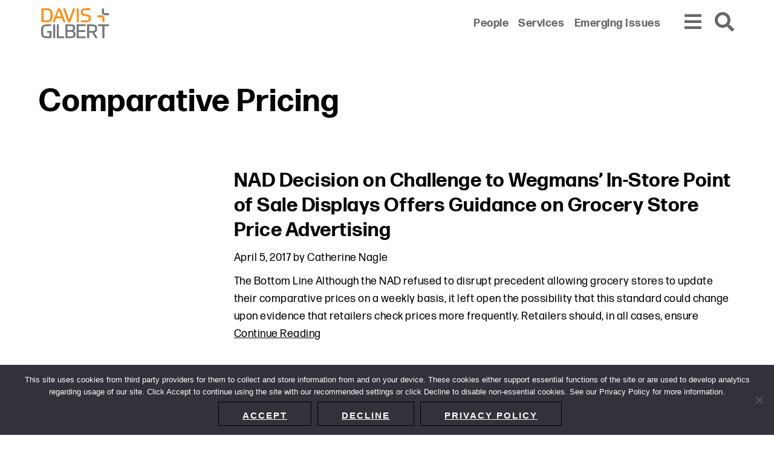

--- FILE ---
content_type: text/html; charset=UTF-8
request_url: https://www.dglaw.com/tag/comparative-pricing/
body_size: 6280
content:
<!DOCTYPE html><html lang="en-US"><head ><meta charset="UTF-8" /><meta name="viewport" content="width=device-width, initial-scale=1" /><meta name='robots' content='index, follow, max-image-preview:large, max-snippet:-1, max-video-preview:-1' /> <!-- This site is optimized with the Yoast SEO plugin v24.1 - https://yoast.com/wordpress/plugins/seo/ --><link media="all" href="https://www.dglaw.com/wp-content/cache/autoptimize/css/autoptimize_92f6d335cac46112b0aee7d61960a889.css" rel="stylesheet"><title>Comparative Pricing - Davis+Gilbert LLP</title><link rel="canonical" href="https://www.dglaw.com/tag/comparative-pricing/" /><meta property="og:locale" content="en_US" /><meta property="og:type" content="article" /><meta property="og:title" content="Comparative Pricing - Davis+Gilbert LLP" /><meta property="og:url" content="https://www.dglaw.com/tag/comparative-pricing/" /><meta property="og:site_name" content="Davis+Gilbert LLP" /><meta name="twitter:card" content="summary_large_image" /> <script type="application/ld+json" class="yoast-schema-graph">{"@context":"https://schema.org","@graph":[{"@type":"CollectionPage","@id":"https://www.dglaw.com/tag/comparative-pricing/","url":"https://www.dglaw.com/tag/comparative-pricing/","name":"Comparative Pricing - Davis+Gilbert LLP","isPartOf":{"@id":"https://www.dglaw.com/#website"},"breadcrumb":{"@id":"https://www.dglaw.com/tag/comparative-pricing/#breadcrumb"},"inLanguage":"en-US"},{"@type":"BreadcrumbList","@id":"https://www.dglaw.com/tag/comparative-pricing/#breadcrumb","itemListElement":[{"@type":"ListItem","position":1,"name":"Home","item":"https://www.dglaw.com/"},{"@type":"ListItem","position":2,"name":"Comparative Pricing"}]},{"@type":"WebSite","@id":"https://www.dglaw.com/#website","url":"https://www.dglaw.com/","name":"Davis+Gilbert LLP","description":"From our base in New York, we represent a diverse range of clients across the country and around the world.","publisher":{"@id":"https://www.dglaw.com/#organization"},"potentialAction":[{"@type":"SearchAction","target":{"@type":"EntryPoint","urlTemplate":"https://www.dglaw.com/?s={search_term_string}"},"query-input":{"@type":"PropertyValueSpecification","valueRequired":true,"valueName":"search_term_string"}}],"inLanguage":"en-US"},{"@type":"Organization","@id":"https://www.dglaw.com/#organization","name":"Davis+Gilbert LLP","url":"https://www.dglaw.com/","logo":{"@type":"ImageObject","inLanguage":"en-US","@id":"https://www.dglaw.com/#/schema/logo/image/","url":"https://www.dglaw.com/wp-content/uploads/2021/11/DG19004_Logo_RGB_FINAL.svg","contentUrl":"https://www.dglaw.com/wp-content/uploads/2021/11/DG19004_Logo_RGB_FINAL.svg","width":242,"height":115,"caption":"Davis+Gilbert LLP"},"image":{"@id":"https://www.dglaw.com/#/schema/logo/image/"}}]}</script> <!-- / Yoast SEO plugin. --><link rel='dns-prefetch' href='//cdnjs.cloudflare.com' /><link rel='dns-prefetch' href='//maps.google.com' /><link rel='dns-prefetch' href='//fonts.googleapis.com' /><link rel='stylesheet' id='davis-gilbert-fonts-css' href='//fonts.googleapis.com/css?family=Source+Sans+Pro%3A400%2C600%2C700&#038;ver=6.5.7' type='text/css' media='' /> <script type="text/javascript" src="https://cdnjs.cloudflare.com/polyfill/v3/polyfill.min.js?features=default%2CArray.prototype.find%2CArray.prototype.includes%2CPromise%2CObject.assign%2CObject.entries&amp;ver=2.2.0" id="algolia-polyfill-js"></script> <script type="text/javascript" id="cookie-notice-front-js-before">/* <![CDATA[ */
var cnArgs = {"ajaxUrl":"https:\/\/www.dglaw.com\/wp-admin\/admin-ajax.php","nonce":"ba6a5c165e","hideEffect":"slide","position":"bottom","onScroll":false,"onScrollOffset":100,"onClick":false,"cookieName":"cookie_notice_accepted","cookieTime":31536000,"cookieTimeRejected":2592000,"globalCookie":false,"redirection":false,"cache":true,"revokeCookies":false,"revokeCookiesOpt":"automatic"};
/* ]]> */</script> <script type="text/javascript" src="https://www.dglaw.com/wp-includes/js/jquery/jquery.min.js?ver=3.7.1" id="jquery-core-js"></script> <script type="text/javascript" id="wp-util-js-extra">/* <![CDATA[ */
var _wpUtilSettings = {"ajax":{"url":"\/wp-admin\/admin-ajax.php"}};
/* ]]> */</script> <!-- GA Google Analytics @ https://m0n.co/ga --> <script async src="https://www.googletagmanager.com/gtag/js?id=G-GTNDRBWBW6"></script> <script>window.dataLayer = window.dataLayer || [];
			function gtag(){dataLayer.push(arguments);}
			gtag('js', new Date());
			gtag('config', 'G-GTNDRBWBW6');</script> <!-- Lara's Google Analytics - https://www.xtraorbit.com/wordpress-google-analytics-dashboard-widget/ --> <script async src="https://www.googletagmanager.com/gtag/js?id=G-TNDRBWBW6"></script> <script>window.dataLayer = window.dataLayer || [];
  function gtag(){dataLayer.push(arguments);}
  gtag('js', new Date());
  gtag('config', 'G-TNDRBWBW6');</script> <script type="text/javascript">var algolia = {"debug":true,"application_id":"QAL23D1HE7","search_api_key":"6814ce6f5260dbe0e183ee83c3353884","query":"","autocomplete":{"sources":[{"index_id":"searchable_posts","index_name":"dglaw_production_searchable_posts","label":"All posts","admin_name":"All posts","position":10,"max_suggestions":5,"tmpl_suggestion":"autocomplete-post-suggestion","enabled":true}],"input_selector":"input[name='s']:not('.no-autocomplete')"},"indices":{"searchable_posts":{"name":"dglaw_production_searchable_posts","id":"searchable_posts","enabled":true,"replicas":[{"name":"dglaw_production_searchable_posts_post_date_desc"},{"name":"dglaw_production_searchable_posts_last_name_asc"}]}}};</script><meta name="google-site-verification" content="i0tumdcfDP83qyAKVA-HBJnoTtIAfUUwJcBXSefKmmQ" /> <!-- Global site tag (gtag.js) - Google Analytics --> <script async src="https://www.googletagmanager.com/gtag/js?id=UA-165475226-1"></script> <meta name="google-site-verification" content="mcW146Ocf60stEBw6QU_VQF37mPj6DJZzqlgqo9XYbo" /> <script>window.dataLayer = window.dataLayer || [];
  function gtag(){dataLayer.push(arguments);}
  gtag('js', new Date());

  gtag('config', 'UA-165475226-1');</script><link rel="icon" href="https://www.dglaw.com/wp-content/uploads/2022/05/cropped-DG-favicon-32x32.png" sizes="32x32" /><link rel="icon" href="https://www.dglaw.com/wp-content/uploads/2022/05/cropped-DG-favicon-192x192.png" sizes="192x192" /><link rel="apple-touch-icon" href="https://www.dglaw.com/wp-content/uploads/2022/05/cropped-DG-favicon-180x180.png" /><meta name="msapplication-TileImage" content="https://www.dglaw.com/wp-content/uploads/2022/05/cropped-DG-favicon-270x270.png" /></head><body class="archive tag tag-comparative-pricing tag-2758 wp-custom-logo wp-embed-responsive cookies-not-set custom-header sidebar-content genesis-breadcrumbs-hidden sticky-header no-js"><div class="site-container" id="site-container" role="main"><ul class="genesis-skip-link" role="navigation" aria-label="Skip links navigation menu"><li role="presentation"><a href="#genesis-content" class="screen-reader-shortcut"> Skip to content</a></li><li role="presentation"><a href="#genesis-sidebar-primary" class="screen-reader-shortcut"> Skip to primary sidebar</a></li></ul><div class="site-header-shim"></div><header class="site-header"><div class="wrap"><div class="title-area"><p class="site-title"><a href="https://www.dglaw.com/" class="custom-logo-link" rel="home"><img width="242" height="115" src="https://www.dglaw.com/wp-content/uploads/2021/11/DG19004_Logo_RGB_FINAL.svg" class="custom-logo" alt="Davis+Gilbert LLP" decoding="async" height="115.5" width="242.1" /></a></p><p class="site-description">From our base in New York, we represent a diverse range of clients across the country and around the world.</p></div><div class="widget-area header-widget-area"><nav class="nav-secondary" aria-label="Secondary Navigation Menu"><div class="wrap"><ul id="menu-secondary-menu" class="menu genesis-nav-menu menu-secondary js-superfish"><li id="menu-item-602" class="menu-item menu-item-type-post_type_archive menu-item-object-poa_person menu-item-602"><a href="https://www.dglaw.com/people/"><span >People</span></a></li><li id="menu-item-603" class="menu-item menu-item-type-post_type_archive menu-item-object-poa_practice menu-item-603"><a href="https://www.dglaw.com/services/"><span >Services</span></a></li><li id="menu-item-604" class="menu-item menu-item-type-custom menu-item-object-custom menu-item-604"><a href="/category/emerging-issues/"><span >Emerging Issues</span></a></li></ul></div></nav></div><div class="navigation"><button id="overlay_menu_open" class="overlay_menu_open" aria-label="Open global navigation"><span class="icon fas fa-bars"></span></button><button id="overlay_menu_close" class="overlay_menu_close" aria-label="Close global navigation"><span class="icon fas fa-times"></span></button></div><div class="search"><button id="overlay_search_open" class="overlay_search_open" aria-label="Open global search"><span class="icon fas fa-search"></span></button><button id="overlay_search_close" class="overlay_search_close" aria-label="Close global search"><span class="icon fas fa-times"></span></button></div></div></header><div class="site-inner"><section id="page-header" class="page-header" role="banner" aria-label="Page header"><div class="wrap"><h1 class="archive-title">Comparative Pricing</h1></div></section><div class="content-sidebar-wrap"><main class="content" id="genesis-content"><article class="post-2284 post type-post status-publish format-standard category-alert tag-advertising-marketing-alert tag-comparative-pricing tag-nad tag-retail tag-sale-price poa_published_year_taxonomy-590 entry" aria-label="Post: NAD Decision on Challenge to Wegmans&#8217; In-Store Point of Sale Displays Offers Guidance on Grocery Store Price Advertising"><header class="entry-header"><h2 class="entry-title"><a class="entry-title-link" rel="bookmark" href="https://www.dglaw.com/nad-decision-on-challenge-to-wegmans-in-store-point-of-sale-displays-offers-guidance-on-grocery-store-price-advertising/">NAD Decision on Challenge to Wegmans&#8217; In-Store Point of Sale Displays Offers Guidance on Grocery Store Price Advertising</a></h2></header><p class="entry-meta"><time class="entry-time">April 5, 2017</time> by <span class="entry-author"><a href="https://www.dglaw.com/author/cnagle/" class="entry-author-link" rel="author"><span class="entry-author-name">Catherine Nagle</span></a></span></p><div class="entry-content"><p>The Bottom Line  Although the NAD refused to disrupt precedent allowing grocery stores to update their comparative prices on a weekly basis, it left open the possibility that this standard could change upon evidence that retailers check prices more frequently. Retailers should, in all cases, ensure <a href="https://www.dglaw.com/nad-decision-on-challenge-to-wegmans-in-store-point-of-sale-displays-offers-guidance-on-grocery-store-price-advertising/" class="more-link" aria-label="Continue Reading">Continue Reading</a></p></div><footer class="entry-footer"><p class="entry-meta"><span class="entry-categories"><a class="my-class"href="https://www.dglaw.com/category/alert/" rel="category tag">Alert</a></span> - <time class="entry-time">April 5, 2017</time></p></footer></article></main><aside class="sidebar sidebar-primary widget-area" aria-label="Primary Sidebar" id="genesis-sidebar-primary"><h2 class="genesis-sidebar-title screen-reader-text">Primary Sidebar</h2></aside></div></div><footer class="site-footer"><div class="wrap"><div class="content-wrapper"><nav class="nav-before_footer"><ul id="menu-footer-menu" class="menu genesis-nav-menu js-superfish"><li id="menu-item-9450" class="menu-item menu-item-type-post_type menu-item-object-page menu-item-9450"><a href="https://www.dglaw.com/sitemap/"><span >Sitemap</span></a></li><li id="menu-item-588" class="menu-item menu-item-type-post_type menu-item-object-page menu-item-588"><a href="https://www.dglaw.com/privacy-policy/"><span >Privacy Policy</span></a></li><li id="menu-item-9095" class="menu-item menu-item-type-post_type menu-item-object-page menu-item-9095"><a href="https://www.dglaw.com/terms-and-conditions/"><span >Terms and Conditions</span></a></li><li id="menu-item-11598" class="menu-item menu-item-type-post_type menu-item-object-page menu-item-11598"><a href="https://www.dglaw.com/accessibility-statement/"><span >Accessibility Statement</span></a></li><li id="menu-item-10033" class="menu-item menu-item-type-post_type menu-item-object-poa_office menu-item-10033"><a href="https://www.dglaw.com/about-us/"><span >About Us</span></a></li><li id="menu-item-10047" class="menu-item menu-item-type-custom menu-item-object-custom menu-item-10047"><a href="https://www.dglaw.com/office/directions/"><span >Location</span></a></li><li id="menu-item-10213" class="menu-item menu-item-type-post_type menu-item-object-page menu-item-10213"><a href="https://www.dglaw.com/subscribe/"><span >Subscribe</span></a></li></ul></nav><div class="copyright">&#x000A9;&nbsp;2026 Copyright <span class="name">Davis+Gilbert LLP.</span> Attorney Advertising.</div></div><section id="social-media-69713992be9ce" class="social-media" aria-label="Social media profiles 69713992be9d2"><div class="wrap"><ul><li class="social-media-item linkedin"><a href="https://www.linkedin.com/company/davis-&#038;-gilbert-llp/" class="social-media-link" aria-label="Linkedin" target="_self"><span class="icon fab fa-linkedin-in"></span></a></li><li class="social-media-item twitter"><a href="https://www.twitter.com/dglaw" class="social-media-link" aria-label="Twitter" target="_self"><span class="icon fab fa-twitter"></span></a></li><li class="social-media-item facebook"><a href="https://www.facebook.com/davisandgilbertlaw/" class="social-media-link" aria-label="Facebook" target="_self"><span class="icon fab fa-facebook-f"></span></a></li></ul></div></section></div></footer></div> <script type="text/html" id="tmpl-davis-gilbert-person"><article class="single-person-entry" itemtype="http://schema.org/Article">
			<div class="column image">
				<# if ( data.images.davis_gilbert_person_archive ) { #>
					<a href="{{ data.permalink }}" class="archive-image entry-image-link" itemprop="image">
						<img src="{{ data.images.davis_gilbert_person_archive.url }}" alt="{{ data.post_title }}" title="{{ data.post_title }}" />
					</a>
				<# } #>
			</div>
			<div class="column">
				<h2 class="entry-title" itemprop="headline">
					<a href="{{ data.permalink }}" title="{{ data.post_title }}" class="entry-title-link" rel="bookmark" itemprop="url">{{{ data._highlightResult.post_title.value }}}</a>
				</h2>
				<# if ( data.taxonomies.poa_position_taxonomy ) { #>
					<p class="entry-meta type-position">{{{ data.taxonomies.poa_position_taxonomy }}}</p>
				<# } #>
				<# if ( data.relationships.davis_gilbert_areas_of_focus ) { #>
					<div class="widget stack areas-of-focus">
						<div class="widget-content">
							<ul>
							<# _.each( data.relationships.davis_gilbert_areas_of_focus, function(url, name) { #>
								<li><a href="{{ url }}" title="{{ name }}" aria-label="Link to {{ name }}">{{{ name }}}</a></li>
							<# }) #>
							</ul>
						</div>
					</div>
				<# } #>
			</div>
			<div class="column">
				<# if ( data.post_contact.poa_person_contact_phone ) { #>
					<div class="person-contact">
						<a href="tel:{{ data.post_contact.poa_person_contact_phone }}" class="phone" title="Direct Phone">
							<span>{{{ data.post_contact.poa_person_contact_phone }}}</span>
						</a>
					</div>
				<# } #>
				<# if ( data.post_contact.poa_person_contact_email ) { #>
					<div class="person-contact">
						<a href="mailto:{{ data.post_contact.poa_person_contact_email }}" class="email" title="Email">
							<span>{{{ data.post_contact.poa_person_contact_email }}}</span>
						</a>
					</div>
				<# } #>
				<# if ( data.permalink ) { #>
					<div class="person-contact">
						<button onClick="window.location.href = '{{ data.permalink }}vcard'" class="vcard" title="Download My vCard" rel="nofollow">
							<span class="icon fas fa-address-card"></span>
						</button>
					</div>
				<# } #>
			</div>
		</article></script> <script type="text/html" id="tmpl-davis-gilbert-post"><article class="entry" itemtype="http://schema.org/Article">
			<# if ( data.taxonomies.category ) { #>
				<# _.map( data.taxonomies.category, function(category, index) { #>
					<span class="category">{{ category }}</span>
				<# }) #>
				<!-- <p class="category">{{{ data.taxonomies.category }}}</p> -->
			<# } #>
			<header class="entry-header">
				<h2 class="title" itemprop="headline">
					<a href="{{ data.permalink }}" rel="bookmark" itemprop="url">{{{ data._highlightResult.post_title.value }}}</a>
				</h2>
			</header>
			<div class="entry-content" itemprop="text">
				<# if ( data.post_excerpt ) { #>
					<span class="suggestion-post-content">{{{ data.post_excerpt }}}</span>
				<# } else { #>
					<p>                   
						<span class="suggestion-post-content">{{{ data._snippetResult['content'].value }}}</span>
					</p>
				<# } #>
				<# if ( data.post_date_formatted ) { #>
					<p class="date">{{{ data.post_date_formatted }}}</p>
				<# } #>
			</div>         
		</article></script> <script type="text/html" id="tmpl-davis-gilbert-practices"><article class="single-person-entry" itemtype="http://schema.org/Article">
			<h2 class="entry-title" itemprop="headline">
				<a href="{{ data.permalink }}" title="{{ data.post_title }}" class="entry-title-link" rel="bookmark" itemprop="url">{{{ data._highlightResult.post_title.value }}}</a>
			</h2>
		</article></script> <script type="text/html" id="tmpl-davis-gilbert-industries"><article class="single-person-entry" itemtype="http://schema.org/Article">
			<h2 class="entry-title" itemprop="headline">
				<a href="{{ data.permalink }}" title="{{ data.post_title }}" class="entry-title-link" rel="bookmark" itemprop="url">{{{ data._highlightResult.post_title.value }}}</a>
			</h2>
		</article></script> <script type="text/html" id="tmpl-autocomplete-post-suggestion"><#
		if ( data.post_title ) {
			data.post_title = data.post_title.replace( /(<([^>]+)>)/ig, '' );
		}
		#>
		<a class="suggestion-link" href="{{ data.permalink }}" title="{{ data.post_title }}">
			<span class="suggestion-post-title">
				{{{ data._highlightResult.post_title.value }}}
			</span>
		</a></script> <script type="text/html" id="tmpl-autocomplete-empty"><div class="autocomplete-empty">
			No results matched your query, 			<span class="empty-query">"{{ data.query }}"</span>
		</div></script> <script type="text/javascript" src="//maps.google.com/maps/api/js?key&amp;ver=1769027986" id="davis-gilbert-google-maps-js"></script> <div id="overlay_menu" class="overlay-menu" role="navigation" aria-label="Primary Navigation Menu"><nav class="nav-secondary" aria-label="Secondary Navigation Menu"><div class="wrap"><ul id="menu-secondary-menu-1" class="menu genesis-nav-menu js-superfish"><li class="menu-item menu-item-type-post_type_archive menu-item-object-poa_person menu-item-602"><a href="https://www.dglaw.com/people/"><span>People</span></a></li><li class="menu-item menu-item-type-post_type_archive menu-item-object-poa_practice menu-item-603"><a href="https://www.dglaw.com/services/"><span>Services</span></a></li><li class="menu-item menu-item-type-custom menu-item-object-custom menu-item-604"><a href="/category/emerging-issues/"><span>Emerging Issues</span></a></li></ul></div></nav><nav class="nav-primary" aria-label="Primary Navigation Menu" id="genesis-nav-primary"><ul id="menu-main-menu" class="menu genesis-nav-menu js-superfish"><li id="menu-item-654" class="menu-item menu-item-type-custom menu-item-object-custom menu-item-654"><a href="/insights-and-events/"><span>Insights + Events</span></a></li><li id="menu-item-14007" class="menu-item menu-item-type-post_type menu-item-object-poa_firm menu-item-14007"><a href="https://www.dglaw.com/about-us/culture-community/"><span>Culture + Community</span></a></li><li id="menu-item-658" class="menu-item menu-item-type-post_type menu-item-object-poa_firm menu-item-658"><a href="https://www.dglaw.com/about-us/pro-bono-corporate-social-responsibility/"><span>Pro Bono + Corporate Social Responsibility</span></a></li><li id="menu-item-656" class="menu-item menu-item-type-post_type_archive menu-item-object-poa_career menu-item-656"><a href="https://www.dglaw.com/careers/"><span>Careers</span></a></li><li id="menu-item-655" class="menu-item menu-item-type-post_type_archive menu-item-object-poa_firm menu-item-655"><a href="https://www.dglaw.com/about-us/"><span>About Us</span></a></li><li id="menu-item-10212" class="menu-item menu-item-type-post_type menu-item-object-page menu-item-10212"><a href="https://www.dglaw.com/subscribe/"><span>Subscribe</span></a></li><li id="menu-item-8764" class="menu-item menu-item-type-custom menu-item-object-custom menu-item-8764"><a href="/office/directions/"><span>Location</span></a></li></ul></nav><section id="social-media-69713992c06cd" class="social-media" aria-label="Social media profiles 69713992c06d1"><div class="wrap"><ul><li class="social-media-item linkedin"><a href="https://www.linkedin.com/company/davis-&#038;-gilbert-llp/" class="social-media-link" aria-label="Linkedin" target="_self"><span class="icon fab fa-linkedin-in"></span></a></li><li class="social-media-item twitter"><a href="https://www.twitter.com/dglaw" class="social-media-link" aria-label="Twitter" target="_self"><span class="icon fab fa-twitter"></span></a></li><li class="social-media-item facebook"><a href="https://www.facebook.com/davisandgilbertlaw/" class="social-media-link" aria-label="Facebook" target="_self"><span class="icon fab fa-facebook-f"></span></a></li></ul></div></section></div><div id="overlay_search" class="overlay-search" role="search" aria-label="Global Search Form"><div class="wrap"><form id="search-form-69713992c088d" class="search-form" method="get" action="https://www.dglaw.com" role="search" aria-label="Global Autocomplete Search Form 69713992c089d"><div class="search-form-widget search-form-keyword"><input itemprop="query-input" name="s" type="search" class=" search-form-query" placeholder="Search" value="" aria-label="search input field"  /><label class="screen-reader-text">Search</label></div><input class="search-form-submit-icon" type="submit" value="&#xf002;" aria-label="Search button" /></form></div></div><!-- cping --> <!-- Cookie Notice plugin v2.5.4 by Hu-manity.co https://hu-manity.co/ --><div id="cookie-notice" role="dialog" class="cookie-notice-hidden cookie-revoke-hidden cn-position-bottom" aria-label="Cookie Notice" style="background-color: rgba(50,50,58,1);"><div class="cookie-notice-container" style="color: #fff"><span id="cn-notice-text" class="cn-text-container">This site uses cookies from third party providers for them to collect and store information from and on your device.  These cookies either support essential functions of the site or are used to develop analytics regarding usage of our site.  Click Accept to continue using the site with our recommended settings or click Decline to disable non-essential cookies. See our Privacy Policy for more information.</span><span id="cn-notice-buttons" class="cn-buttons-container"><a href="#" id="cn-accept-cookie" data-cookie-set="accept" class="cn-set-cookie cn-button cn-button-custom button" aria-label="Accept">Accept</a><a href="#" id="cn-refuse-cookie" data-cookie-set="refuse" class="cn-set-cookie cn-button cn-button-custom button" aria-label="Decline">Decline</a><a href="https://www.dglaw.com/privacy-policy/" target="_blank" id="cn-more-info" class="cn-more-info cn-button cn-button-custom button" aria-label="Privacy policy">Privacy policy</a></span><span id="cn-close-notice" data-cookie-set="accept" class="cn-close-icon" title="Decline"></span></div></div> <!-- / Cookie Notice plugin --><script defer src="https://www.dglaw.com/wp-content/cache/autoptimize/js/autoptimize_a0ee1259d0fecbff8465db0425a9b436.js"></script><script>(function(){function c(){var b=a.contentDocument||a.contentWindow.document;if(b){var d=b.createElement('script');d.innerHTML="window.__CF$cv$params={r:'9c199f74aa50962d',t:'MTc2OTAyNzk4Ni4wMDAwMDA='};var a=document.createElement('script');a.nonce='';a.src='/cdn-cgi/challenge-platform/scripts/jsd/main.js';document.getElementsByTagName('head')[0].appendChild(a);";b.getElementsByTagName('head')[0].appendChild(d)}}if(document.body){var a=document.createElement('iframe');a.height=1;a.width=1;a.style.position='absolute';a.style.top=0;a.style.left=0;a.style.border='none';a.style.visibility='hidden';document.body.appendChild(a);if('loading'!==document.readyState)c();else if(window.addEventListener)document.addEventListener('DOMContentLoaded',c);else{var e=document.onreadystatechange||function(){};document.onreadystatechange=function(b){e(b);'loading'!==document.readyState&&(document.onreadystatechange=e,c())}}}})();</script></body></html>